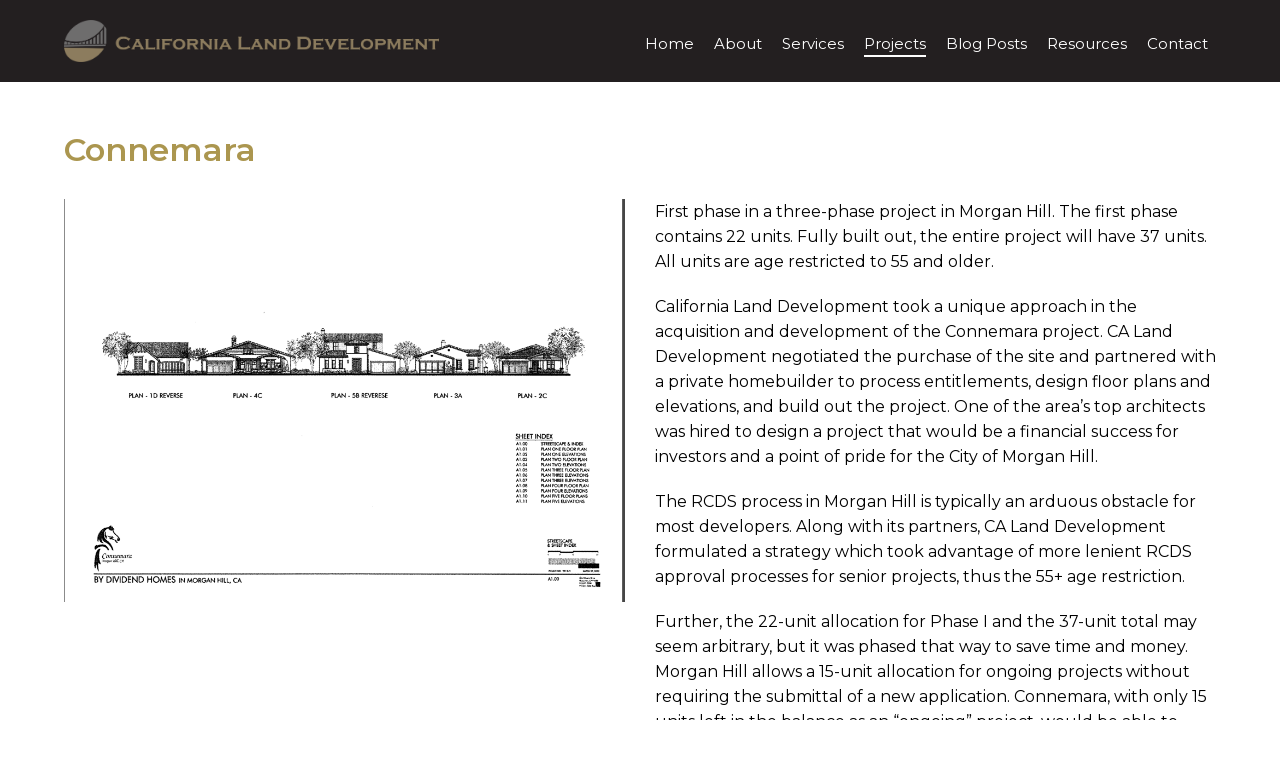

--- FILE ---
content_type: text/html; charset=UTF-8
request_url: https://californialanddevelopment.com/our-projects/connemara/
body_size: 4594
content:
<!DOCTYPE HTML>
<html lang="en-US">
<head>
<meta charset="UTF-8">
<meta name="viewport" content="width=device-width">
<title>
Connemara | California Land Development</title>
<link rel="stylesheet" type="text/css" media="all" href="https://californialanddevelopment.com/wp-content/themes/calandev/bootstrap.min.css" />
<link rel="preconnect" href="https://fonts.gstatic.com">
<link href="https://fonts.googleapis.com/css2?family=Montserrat:ital,wght@0,300;0,400;0,500;0,600;0,700;1,300;1,400;1,500;1,600;1,700&display=swap" rel="stylesheet">
<link rel="stylesheet" type="text/css" media="all" href="https://californialanddevelopment.com/wp-content/themes/calandev/style.css?v=4" />
<link rel="stylesheet" type="text/css" media="all" href="https://californialanddevelopment.com/wp-content/themes/calandev/media-queries.css?v=3" />
<link rel="stylesheet" type="text/css" media="all" href="https://californialanddevelopment.com/wp-content/themes/calandev/aos.css" />

<link href="//cdn.jsdelivr.net/fontawesome/4.7.0/css/font-awesome.min.css" type="text/css" rel="stylesheet">
<link rel="pingback" href="https://californialanddevelopment.com/xmlrpc.php" />

<!--[if lt IE 9]><script src="https://californialanddevelopment.com/wp-content/themes/calandev/js/html5.js" type="text/javascript"></script><![endif]-->
<script type='text/javascript' src='https://californialanddevelopment.com/wp-content/themes/calandev/js/jquery-2.2.3.js'></script>
<meta name='robots' content='max-image-preview:large' />
<link rel='dns-prefetch' href='//s.w.org' />
<link rel="alternate" type="application/rss+xml" title="California Land Development &raquo; Connemara Comments Feed" href="https://californialanddevelopment.com/our-projects/connemara/feed/" />
<link rel='stylesheet' id='wp-block-library-css'  href='https://californialanddevelopment.com/wp-includes/css/dist/block-library/style.min.css?ver=5.7.5' type='text/css' media='all' />
<link rel='stylesheet' id='contact-form-7-css'  href='https://californialanddevelopment.com/wp-content/plugins/contact-form-7/includes/css/styles.css?ver=5.4' type='text/css' media='all' />
<link rel="https://api.w.org/" href="https://californialanddevelopment.com/wp-json/" /><link rel="alternate" type="application/json" href="https://californialanddevelopment.com/wp-json/wp/v2/posts/127" /><link rel="canonical" href="https://californialanddevelopment.com/our-projects/connemara/" />
<link rel='shortlink' href='https://californialanddevelopment.com/?p=127' />
<link rel="alternate" type="application/json+oembed" href="https://californialanddevelopment.com/wp-json/oembed/1.0/embed?url=https%3A%2F%2Fcalifornialanddevelopment.com%2Four-projects%2Fconnemara%2F" />
<link rel="shortcut icon" href="https://californialanddevelopment.com/wp-content/themes/calandev/favicon.ico" />
</head>

<body class="post-template-default single single-post postid-127 single-format-standard">
	
	<div id="header">
		<div class="layout">
			<div class="logo-h"><a href="https://californialanddevelopment.com/"><img src="https://californialanddevelopment.com/wp-content/themes/calandev/dsgn/CALD_logo.png" alt="California Land Development logo" style="width:375px;"></a></div>
			<div class="mainMenu">
				<div class="toggle-nav"><i class="fa fa-bars"></i></div>
				<div id="menu">
					<div id="menuInner">
						<span class="modal_close">&times;</span>
						<div class="break"></div>							
						<div class="mainMenuBlock"><ul class="mainMenuList"><li id="menu-item-23" class="menu-item menu-item-type-custom menu-item-object-custom menu-item-home menu-item-23"><a href="https://californialanddevelopment.com/">Home</a></li>
<li id="menu-item-24" class="menu-item menu-item-type-post_type menu-item-object-page menu-item-24"><a href="https://californialanddevelopment.com/about/">About</a></li>
<li id="menu-item-50" class="menu-item menu-item-type-post_type menu-item-object-page menu-item-50"><a href="https://californialanddevelopment.com/services/">Services</a></li>
<li id="menu-item-126" class="menu-item menu-item-type-taxonomy menu-item-object-category current-post-ancestor current-menu-parent current-post-parent menu-item-126"><a href="https://californialanddevelopment.com/our-projects/">Projects</a></li>
<li id="menu-item-125" class="menu-item menu-item-type-taxonomy menu-item-object-category menu-item-125"><a href="https://californialanddevelopment.com/blog-posts/">Blog Posts</a></li>
<li id="menu-item-285" class="menu-item menu-item-type-post_type menu-item-object-page menu-item-285"><a href="https://californialanddevelopment.com/resources/">Resources</a></li>
<li id="menu-item-29" class="menu-item menu-item-type-post_type menu-item-object-page menu-item-29"><a href="https://californialanddevelopment.com/contact/">Contact</a></li>
</ul></div>
						<div class="break"></div>
					</div>
				</div>
				<script type="text/javascript">
					$(function() {
						/********/
						$('.toggle-nav').click( function(event){
							event.preventDefault();
							$('#menu').animate({right: 0}, 500);
						});
				
						$('.modal_close').click( function(){ 
							$('#menu').animate({right: '-400px'}, 500);
						});
						/********/
					});
				</script>
          	</div><!--/mainMenu-->
			<div class="break"></div>
		</div>
	</div><!-- end header -->
<div id="content">
	<div class="layout">
		<div class="entry">
												<article class="post-127 post type-post status-publish format-standard has-post-thumbnail hentry category-our-projects" id="post-127">						
						<h1>Connemara</h1>
						<div class="row">
							<div class="col-md-6"><p><img width="1027" height="737" src="https://californialanddevelopment.com/wp-content/uploads/connemara.png" class="attachment-full size-full wp-post-image" alt="" loading="lazy" srcset="https://californialanddevelopment.com/wp-content/uploads/connemara.png 1027w, https://californialanddevelopment.com/wp-content/uploads/connemara-557x400.png 557w, https://californialanddevelopment.com/wp-content/uploads/connemara-836x600.png 836w, https://californialanddevelopment.com/wp-content/uploads/connemara-768x551.png 768w, https://californialanddevelopment.com/wp-content/uploads/connemara-300x215.png 300w, https://californialanddevelopment.com/wp-content/uploads/connemara-1024x735.png 1024w" sizes="(max-width: 1027px) 100vw, 1027px" /></p></div>
							<div class="col-md-6">
<p>First phase in a three-phase project in Morgan Hill. The first phase contains 22 units. Fully built out, the entire project will have 37 units. All units are age restricted to 55 and older.</p>



<p>California Land Development took a unique approach in the acquisition and development of the Connemara project. CA Land Development negotiated the purchase of the site and partnered with a private homebuilder to process entitlements, design floor plans and elevations, and build out the project. One of the area’s top architects was hired to design a project that would be a financial success for investors and a point of pride for the City of Morgan Hill.</p>



<p>The RCDS process in Morgan Hill is typically an arduous obstacle for most developers. Along with its partners, CA Land Development formulated a strategy which took advantage of more lenient RCDS approval processes for senior projects, thus the 55+ age restriction.</p>



<p>Further, the 22-unit allocation for Phase I and the 37-unit total may seem arbitrary, but it was phased that way to save time and money. Morgan Hill allows a 15-unit allocation for ongoing projects without requiring the submittal of a new application. Connemara, with only 15 units left in the balance as an “ongoing” project, would be able to receive allocations without the time and expense of a whole new application.</p>



<ul><li>Title Report</li><li>Purchase price and sale negotiation</li><li>Floor Plans, elevations</li><li>Budget</li><li>CMA including comparable land sales, comparable projects</li><li>Appraisal</li><li>RCDS</li></ul>
</div>
						</div>
						<hr>
						<div class="postmetadata">
																					<div class="more-btn"><a href="https://californialanddevelopment.com/our-projects/"><i class="fa fa-chevron-right"></i> Back to Our Projects</a></div>
						</div>
					</article>
									</div>
	</div>
</div><!-- end content -->

<div id="footer">
	<div class="layout">
		<div class="footerLeft">
			<div class="footerMenu"><ul><li class="menu-item menu-item-type-custom menu-item-object-custom menu-item-home menu-item-23"><a href="https://californialanddevelopment.com/">Home</a></li>
<li class="menu-item menu-item-type-post_type menu-item-object-page menu-item-24"><a href="https://californialanddevelopment.com/about/">About</a></li>
<li class="menu-item menu-item-type-post_type menu-item-object-page menu-item-50"><a href="https://californialanddevelopment.com/services/">Services</a></li>
<li class="menu-item menu-item-type-taxonomy menu-item-object-category current-post-ancestor current-menu-parent current-post-parent menu-item-126"><a href="https://californialanddevelopment.com/our-projects/">Projects</a></li>
<li class="menu-item menu-item-type-taxonomy menu-item-object-category menu-item-125"><a href="https://californialanddevelopment.com/blog-posts/">Blog Posts</a></li>
<li class="menu-item menu-item-type-post_type menu-item-object-page menu-item-285"><a href="https://californialanddevelopment.com/resources/">Resources</a></li>
<li class="menu-item menu-item-type-post_type menu-item-object-page menu-item-29"><a href="https://californialanddevelopment.com/contact/">Contact</a></li>
</ul></div>
		</div>

		<div class="footerRight">
			<p><b>Office</b></p>
			<p>331 Santa Rosa Drive, Los Gatos, CA 95032</p>
			<p>Direct: (408) 666-0000 <br>Office: (408) 453-7777 <br>Fax: (408) 452-5986</p>
			<p><b>Email</b></p>
			<div class="more-btn"><a href="mailto:stewart@fahmy.com"><i class="fa fa-envelope"></i> stewart@fahmy.com</a></div>
			<div class="copyright">&copy;2026 California Land Development. <span>All rights reserved.</span></div>
		</div>

		<div class="break"></div>		
	</div>			
</div><!-- end footer -->

<a class="goTop" style="position: fixed; bottom: 20px; right: 20px; display: none; z-index: 3;" href="javascript:void(0)" id="Go_Top"><i class="fa fa-angle-up"></i></a>

<script type='text/javascript' src='https://californialanddevelopment.com/wp-includes/js/comment-reply.min.js?ver=5.7.5' id='comment-reply-js'></script>
<script type='text/javascript' src='https://californialanddevelopment.com/wp-includes/js/dist/vendor/wp-polyfill.min.js?ver=7.4.4' id='wp-polyfill-js'></script>
<script type='text/javascript' id='wp-polyfill-js-after'>
( 'fetch' in window ) || document.write( '<script src="https://californialanddevelopment.com/wp-includes/js/dist/vendor/wp-polyfill-fetch.min.js?ver=3.0.0"></scr' + 'ipt>' );( document.contains ) || document.write( '<script src="https://californialanddevelopment.com/wp-includes/js/dist/vendor/wp-polyfill-node-contains.min.js?ver=3.42.0"></scr' + 'ipt>' );( window.DOMRect ) || document.write( '<script src="https://californialanddevelopment.com/wp-includes/js/dist/vendor/wp-polyfill-dom-rect.min.js?ver=3.42.0"></scr' + 'ipt>' );( window.URL && window.URL.prototype && window.URLSearchParams ) || document.write( '<script src="https://californialanddevelopment.com/wp-includes/js/dist/vendor/wp-polyfill-url.min.js?ver=3.6.4"></scr' + 'ipt>' );( window.FormData && window.FormData.prototype.keys ) || document.write( '<script src="https://californialanddevelopment.com/wp-includes/js/dist/vendor/wp-polyfill-formdata.min.js?ver=3.0.12"></scr' + 'ipt>' );( Element.prototype.matches && Element.prototype.closest ) || document.write( '<script src="https://californialanddevelopment.com/wp-includes/js/dist/vendor/wp-polyfill-element-closest.min.js?ver=2.0.2"></scr' + 'ipt>' );( 'objectFit' in document.documentElement.style ) || document.write( '<script src="https://californialanddevelopment.com/wp-includes/js/dist/vendor/wp-polyfill-object-fit.min.js?ver=2.3.4"></scr' + 'ipt>' );
</script>
<script type='text/javascript' src='https://californialanddevelopment.com/wp-includes/js/dist/hooks.min.js?ver=d0188aa6c336f8bb426fe5318b7f5b72' id='wp-hooks-js'></script>
<script type='text/javascript' src='https://californialanddevelopment.com/wp-includes/js/dist/i18n.min.js?ver=6ae7d829c963a7d8856558f3f9b32b43' id='wp-i18n-js'></script>
<script type='text/javascript' id='wp-i18n-js-after'>
wp.i18n.setLocaleData( { 'text direction\u0004ltr': [ 'ltr' ] } );
</script>
<script type='text/javascript' src='https://californialanddevelopment.com/wp-includes/js/dist/vendor/lodash.min.js?ver=4.17.21' id='lodash-js'></script>
<script type='text/javascript' id='lodash-js-after'>
window.lodash = _.noConflict();
</script>
<script type='text/javascript' src='https://californialanddevelopment.com/wp-includes/js/dist/url.min.js?ver=b2a17503b1ff42b789ce34b159a311cf' id='wp-url-js'></script>
<script type='text/javascript' id='wp-api-fetch-js-translations'>
( function( domain, translations ) {
	var localeData = translations.locale_data[ domain ] || translations.locale_data.messages;
	localeData[""].domain = domain;
	wp.i18n.setLocaleData( localeData, domain );
} )( "default", { "locale_data": { "messages": { "": {} } } } );
</script>
<script type='text/javascript' src='https://californialanddevelopment.com/wp-includes/js/dist/api-fetch.min.js?ver=25cbf3644d200bdc5cab50e7966b5b03' id='wp-api-fetch-js'></script>
<script type='text/javascript' id='wp-api-fetch-js-after'>
wp.apiFetch.use( wp.apiFetch.createRootURLMiddleware( "https://californialanddevelopment.com/wp-json/" ) );
wp.apiFetch.nonceMiddleware = wp.apiFetch.createNonceMiddleware( "250ed7cbc4" );
wp.apiFetch.use( wp.apiFetch.nonceMiddleware );
wp.apiFetch.use( wp.apiFetch.mediaUploadMiddleware );
wp.apiFetch.nonceEndpoint = "https://californialanddevelopment.com/wp-admin/admin-ajax.php?action=rest-nonce";
</script>
<script type='text/javascript' id='contact-form-7-js-extra'>
/* <![CDATA[ */
var wpcf7 = [];
/* ]]> */
</script>
<script type='text/javascript' src='https://californialanddevelopment.com/wp-content/plugins/contact-form-7/includes/js/index.js?ver=5.4' id='contact-form-7-js'></script>
<script type='text/javascript' src='https://californialanddevelopment.com/wp-includes/js/wp-embed.min.js?ver=5.7.5' id='wp-embed-js'></script>

<script>
	var wS = $(window).scrollTop();
	if(wS>0){ $('#header').addClass('fixed'); } 
  	else { $('#header').removeClass('fixed'); }
	
  	$(window).scroll(function(){
		var wS = $(window).scrollTop();		
		if(wS>0){ if(!$('#header').hasClass('fixed')) $('#header').addClass('fixed'); } 
      	else { if($('#header').hasClass('fixed')) $('#header').removeClass('fixed'); }
    });
</script>

<script type='text/javascript' src='https://californialanddevelopment.com/wp-content/themes/calandev/js/aos.js'></script>
<script>
  	AOS.init();
    //Fix for animations on safari
    AOS.init({
        startEvent: 'load'
    });

    $(window).on('load', function() {
        AOS.refresh();
        });
</script>

<script type="text/javascript">
	$(function() {
		$.fn.scrollToTop = function() {
          //$(this).hide().removeAttr("href");
		  if ($(window).scrollTop() >= "300") $(this).fadeIn("slow")
		  var scrollDiv = $(this);
		  $(window).scroll(function() {
		   if ($(window).scrollTop() <= "300") $(scrollDiv).fadeOut("slow")
		   else $(scrollDiv).fadeIn("slow")
		  });
		  $(this).click(function() {
		   $("html, body").animate({scrollTop: 0}, "slow")
		  })
		 }
	});
		 
	$(function() {
		$("#Go_Top").scrollToTop();
	});
</script>

</body>
</html>

--- FILE ---
content_type: text/css
request_url: https://californialanddevelopment.com/wp-content/themes/calandev/style.css?v=4
body_size: 4004
content:
/*   
Theme Name: calandev
Theme URI: https://www.propertyminder.com
Description: A custom WordPress theme, built from the ground-up
Author: TrendWebsites
Version: 1.00
*/
html, body, div, span, applet, object, iframe, h1, h2, h3, h4, h5, h6, p, blockquote, pre, a, abbr, acronym, address, big, cite, code, del, dfn, em, font, img, ins, kbd, q, s, samp, small, strike, strong, sub, sup, tt, var, b, u, i, center, dl, dt, dd, ol, ul, li, fieldset, form, label, legend, table, caption, tbody, tfoot, thead, tr, th, td {
	margin: 0; padding: 0; border: 0; outline: 0; font-size: 100%; vertical-align: baseline; background: transparent;
}
ol, ul { list-style: none; }
blockquote, q { quotes: none; }

/* remember to define focus styles! */
:focus { outline: 0; }

/* remember to highlight inserts somehow! */
ins { text-decoration: none; }
del { text-decoration: line-through; }

/* tables still need 'cellspacing="0"' in the markup */
table { border-collapse: collapse; border-spacing: 0; }  

article, aside, details, figcaption, figure, footer, header, hgroup, menu, nav, section { display: block; }
img { height: auto; max-width: 100%; width: auto\9; /* ie8 */ }

* { -moz-box-sizing: border-box; -webkit-box-sizing: border-box; box-sizing: border-box; }

/*html, body { height: 100%; }*/
body { font: 16px/1.2 'Montserrat', arial, verdana, sans-serif; color: #000; text-align: left; background: #fff; overflow-x: hidden; overflow-y: scroll; }

#wrapper { position: relative; /*min-height: 100%; */}

#header { position: fixed; left: 0; width: 100%; top: 0; padding: 20px 0; background: #231f20; z-index: 1; transition: all .2s linear; }
body.home #header { background: none; }
#header.fixed { padding: 10px 0; }
body.home #header.fixed { background: #231f20; }

#content { position: relative; /*z-index: 7;*/ padding: 80px 0 0; }
body.home #content { padding: 0; }

#footer { background: #231f20; color: #fff; padding: 8% 0; /*font-size: 14px;*/ /*z-index: 8;*/ }

.layout { max-width: 1200px; width: 90%; margin: 0 auto; position: relative; }

.break { clear: both; position: relative; height: 0; }

p { margin: 0 0 20px; }
hr { height: 1px; border: 0px; color: #ccc; background: #6e6d6d; margin: 40px 0; }

h1, .altHeader1 { color: #ab964f; font: 600 32px 'Montserrat'; margin: 0 0 30px; /*text-transform: uppercase;*/ }
h2, .altHeader2 { color: #ab964f; font: 600 30px 'Montserrat'; margin: 0 0 25px; }
h3, .altHeader3 { color: #ab964f; font: 600 28px 'Montserrat'; margin: 0 0 25px; }
h4, .altHeader4 { color: #ab964f; font: 600 26px 'Montserrat'; margin: 0 0 20px; }
h5, .altHeader5 { color: #ab964f; font: 500 24px 'Montserrat'; margin: 0 0 20px; }
h6, .altHeader6 { color: #ab964f; font: 500 22px 'Montserrat'; margin: 0 0 20px; }

a, a:hover, a:visited { color: #ab964f; text-decoration: underline; transition: all .2s linear; }
a:hover { color: #9b863f; }

/* footer */
.footerLeft { float: left; width: 48%; }
.footerRight { float: right; width: 48%; line-height: 1.6; }

.footerMenu {}
.footerMenu li { font-weight: 500; margin: 0 0 20px; padding: 0 0 0 72px; position: relative; font-size: 18px; }
.footerMenu li.current-menu-item:before, .footerMenu li.current-menu-parent:before { content: ""; position: absolute; left: 0; top: 50%; width: 36px; height: 1px; background: #fff; }

.footerMenu li a, .footerMenu li a:hover, .footerMenu li a:visited { color: #fff; text-decoration: none; transition: all .2s linear; }
.footerMenu li a:hover { color: #ab964f; }

.footerMenu li.current-menu-item a, .footerMenu li.current-menu-item a:hover, .footerMenu li.current-menu-item a:visited,
.footerMenu li.current-menu-parent a, .footerMenu li.current-menu-parent a:hover, .footerMenu li.current-menu-parent a:visited { color: #fff; }

.footerRight b { font-weight: 600; }

.copyright { margin: 40px 0 0; }
.copyright span { display: inline-block; }

a.goTop, a.goTop:hover, a.goTop:visited { 
	color: #fff; cursor: pointer; width: 40px; height: 40px; background: #6e6d6d; border-radius: 4px; text-align: center; text-decoration: none; transition: all .2s linear; }
a.goTop:hover, a.goTop:focus { background: #4e4d4d; }
a.goTop .fa { font-size: 24px; line-height: 40px; }
/* End footer */

/* header */
.logo-h { float: left; font-size: 0; width: 40%; }
.mainMenu { float: right; padding: 15px 0 0; width: 60%; }
.mainMenuList { text-align: right; }
.mainMenuList .menu-item { display: inline-block; vertical-align: middle; margin: 0 8px; position: relative; /*text-transform: uppercase;*/ font-size: 15px; color: #fff; }

.mainMenuList .menu-item.menu-item-has-children:after { content: "\f107"; font: 16px/1 "FontAwesome"; display: inline-block; vertical-align: baseline; }

.mainMenuList .menu-item a, .mainMenuList .menu-item a:hover, .mainMenuList .menu-item a:visited { 
	text-decoration: none; color: #fff; display: inline-block; border-bottom: 2px solid transparent; padding: 0 0 2px; }

.mainMenuList .menu-item a:hover { border-color: #fff; }
.mainMenuList>.current-menu-item>a, .mainMenuList>.current-menu-item>a:hover, .mainMenuList>.current-menu-item>a:visited, 
.mainMenuList>.current-menu-parent>a, .mainMenuList>.current-menu-parent>a:hover, .mainMenuList>.current-menu-parent>a:visited { border-color: #fff; /*font-weight: 600;*/ }

.mainMenuList>.menu-item>.sub-menu { position: absolute; left: -10px; top: 100%; background: #8c7c5e; display: none; box-shadow: 0 2px 4px rgba(0,0,0,.2); min-width: 200px; text-align: left; z-index: 2; }
.mainMenuList>.menu-item>.sub-menu>.menu-item { display: block; margin: 0; /*border-bottom: 1px solid #eee;*/ }
.mainMenuList>.menu-item:hover>.sub-menu { display: block; }

.mainMenuList>.menu-item>.sub-menu>.menu-item a, .mainMenuList>.menu-item>.sub-menu>.menu-item a:hover, .mainMenuList>.menu-item>.sub-menu>.menu-item a:visited { 
	/*white-space: nowrap;*/ padding: 8px 10px; display: block; border: none; }

.mainMenuList>.menu-item>.sub-menu>.menu-item a:hover, .mainMenuList>.menu-item>.sub-menu>.current-menu-item>a, .mainMenuList>.menu-item>.sub-menu>.current-menu-item>a:hover, .mainMenuList>.menu-item>.sub-menu>.current-menu-item>a:visited { background: #7c6c4e; color: #fff; }

.toggle-nav { /*background: #2c2b2b;*/ display: none; width: 65px; height: 40px; cursor: pointer; color: #fff; font-size: 28px; text-align: center; line-height: 40px; transition: all .2s linear; border: 1px solid rgba(255,255,255,.3); }
.toggle-nav:hover { /*background: #000;*/ }

.modal_close { display: none; float: right; color: #fff; font-size: 40px; line-height: 1; padding: 0 25px; cursor: pointer; font-weight: normal; }
/* End header */

/* bannerBlock */
.bannerBlock { position: relative; }
.sloganBlock { position: absolute; left: 0; width: 100%; bottom: 10%; text-shadow: 2px 2px 5px rgba(35,31,32,.6); z-index: 1; }
.sloganBlock h1 { /*text-transform: none;*/ color: #fff; font-size: 74px; font-weight: 400; margin: 0; }
/* End bannerBlock */

/* aboutBlock */
.aboutBlock { padding: 10% 0; overflow-x: hidden; }
.aboutBox { position: relative; }
.aboutBlockImage { position: absolute; left: 0; top: 0; height: 100%; width: 48%; background: url(dsgn/woman-touching-wheat-with-its-hand-close-up.jpg) no-repeat 50% 50%; background-size: cover; }
.aboutBlockText { float: right; width: 48%; line-height: 1.6; }
/* End aboutBlock */

.more-btn { font-weight: 500; }
.more-btn a, .more-btn a:hover, .more-btn a:visited { position: relative; padding: 0 0 8px 10px; color: #ab964f; display: inline-block; text-decoration: none; }
.more-btn a:before { content: ""; position: absolute; display: block; left: 0; width: 36px; bottom: 0; height: 1px; background: #ab964f; transition: all .2s linear; }
.more-btn a:hover:before { width: 100%; }
.more-btn .fa { margin: 0 10px 0 0; width: 16px; text-align: center; }

/* contactBlock */
.contactBlock { padding: 10% 0; overflow-x: hidden; }
.contactBox { position: relative; }
.contactBlockImage { position: absolute; right: 0; top: 0; height: 100%; width: 48%; background: url(dsgn/aerial-view-plains-fields.jpg) no-repeat 50% 50%; background-size: cover; }
.contactBlockText { float: left; width: 48%; line-height: 1.6; }
/* End contactBlock */

.teaserBlock { text-align: center; font-size: 28px; }

.entry { padding: 50px 0; line-height: 1.6; }
/*.entry>h1 { text-align: center; }*/
.entry ul, .entry ol { margin: 0 0 20px; }
.entry ul li { list-style: disc outside; margin: 0 0 0 20px; }
.entry ol li { list-style: decimal outside; margin: 0 0 0 25px; }

img.bord-img { padding: 5px; border: 1px solid rgba(0,0,0,0.125); box-shadow: 0 1px 3px rgba(0,0,0,0.1); }

p.serv-p { font-size: 20px; text-transform: uppercase; margin: 0 0 5px; font-weight: 500; }
.circle-icons { text-align: center; font-size: 30px; margin: 0 0 10px; }
.circle-icons .fa { background: #ab964f; width: 60px; line-height: 60px; text-align: center; border-radius: 30px; color: #fff; }

/* forms */
.formRow { margin: 0 0 20px; }
.formSubmit { margin: 20px 0 0; text-align: center; }
.formRow label { display: block; margin: 0 0 5px; /*line-height: 24px;*/ }
.formRow sup { color: #f00; /*font-size: 24px; line-height: 1;*/ }
.formLeft { float: left; width: 49%; }
.formRight { float: right; width: 49%; }
.formRecaptcha { max-width: 304px; margin: 0 auto; }

input.txt, textarea.ta, select.sel { 
	border: 1px solid #ccc; background: #fff; color: #9d9d9d; font: 16px 'Montserrat'; height: 40px; padding: 0 20px; margin: 0; width: 100%;
	transition: all .2s linear;
}
select.sel { padding: 0 0 0 5px; }
textarea.ta { height: 138px; padding: 10px 20px; overflow: auto; resize: vertical; }
input.txt:focus, select.sel:focus, textarea.ta:focus { box-shadow: 0 0 0 2px #ab964f inset; border-color: #ab964f; }

.formRow input::-webkit-input-placeholder { color: #9d9d9d; }
.formRow input::-moz-placeholder { opacity: 1; color: #9d9d9d; }

input.btn { 
	color: #fff; border: none; font: 500 16px 'Montserrat'; height: 40px; text-transform: uppercase; cursor: pointer; overflow: visible; padding: 0 40px; background: #ab964f; 
	border-radius: 0; transition: all .2s linear;
}
input.btn:hover { background: #9b863f; }
input.btn:focus { box-shadow: none; }

#wpcf7-f4-p27-o1 textarea.ta/*, .contactBlock textarea.ta, #wpcf7-f4-p63-o1 textarea.ta*/ { height: 221px; }

span.wpcf7-not-valid-tip { font-size: 13px !important; left: 0; position: absolute; top: 100%; line-height: 1.2; }
.wpcf7-form-control-wrap { display: block; }

.wpcf7 .formSubmit .ajax-loader { display: block; margin: 5px auto; }
/* End forms */

.pagination { padding: 20px 0; }
.pagination a, .pagination a:hover, .pagination a:visited, .pagination span { 
	display: inline-block; vertical-align: top; cursor: pointer; background: #6e6d6d; margin: 1px; color: #fff; padding: 2px 12px; text-decoration: none; }
.pagination span, .pagination a:hover { background: #ab964f; }

/* */
ul.chList { font-size: 18px; }
ul.chList li { list-style: none; margin: 0 0 10px; padding: 0 0 0 25px; position: relative; }
ul.chList li:before { content: "\f058"; position: absolute; left: 0; top: 0; display: block; font: 22px/1.2 "FontAwesome"; color: #ab964f; }
/* */

/* Projects */
.projectsList {}
.projectsItem { display: inline-block; vertical-align: top; width: 32%; text-transform: uppercase; margin: 10px 0; }
.projectsItem:nth-child(3n-1) { margin: 10px 2%; }
.projectsItem a, .projectsItem a:hover, .projectsItem a:visited { display: block; color: #000; padding: 5px; border: 1px solid #ccc; text-decoration: none; }
.projectsItem a:hover { opacity: .5; }
.projectsItemHeader { display: block; padding: 10px 5px 5px; overflow: hidden; text-overflow: ellipsis; white-space: nowrap; }
.projectsItem img { display: block; }
/* End Projects */

/* Blog Posts */
.leftBlog { float: left; width: 66%; }
.rightBlog { float: right; width: 32%; }

.blogList {}
.blogItem { display: inline-block; vertical-align: top; width: 49%; text-transform: uppercase; margin: 10px 0; }
.blogItem:nth-child(2n-1) { margin: 10px 2% 10px 0; }

.blogItem a, .blogItem a:hover, .blogItem a:visited { display: block; color: #000; padding: 5px; border: 1px solid #ccc; text-decoration: none; }
.blogItem a:hover { opacity: .5; }
.blogItemHeader { display: block; padding: 10px 5px 0; overflow: hidden; text-overflow: ellipsis; white-space: nowrap; }
.blogItemDate { font-size: 10px; padding: 0 5px; display: block; }
.blogItem img { display: block; }

.recentHeader { text-transform: uppercase; border: 1px solid #000; text-align: center; padding: 10px; margin: 10px 0 20px; letter-spacing: 2px; font-size: 15px; }
ul.recentBlogList { border-top: 1px solid #ccc; font-size: 15px; }
ul.recentBlogList li { list-style: none; margin: 0; padding: 8px 0; border-bottom: 1px solid #ccc; }
ul.recentBlogList a, ul.recentBlogList a:hover, ul.recentBlogList a:visited { color: #000; }
ul.recentBlogList a:hover { text-decoration: none; }
/* End Blog Posts */

/* calcBlock */
#calcBlock { max-width: 440px; padding: 10px 20px; border-radius: 10px; background: #6e6d6d; color: #fff; }

.map-date { padding: 10px 0; }
.map-date label { display: block; font-weight: 500; margin: 0 0 5px; }
.map-date label#new-expiration-date { font-size: 20px; border: 1px solid; padding: 5px; text-align: center; background: #ab964f; } 

#ab1303 { font-size: 14px; margin: 0; }
#ab1303 a, #ab1303:hover, #ab1303:visited { color: #fff; }
/* End calcBlock */


--- FILE ---
content_type: text/css
request_url: https://californialanddevelopment.com/wp-content/themes/calandev/media-queries.css?v=3
body_size: 1134
content:
/************************************************************************************
smaller than 1200
*************************************************************************************/
@media screen and (max-width: 1200px){
	.logo-h { width: auto; float: none; padding: 0 75px 0 0; }
	.mainMenu { position: absolute; width: auto; padding: 0; top: 50%; right: 0; margin-top: -20px; }
	.toggle-nav { display: block; }  
  	#menu { position: fixed; right: -400px; top: 0; bottom: 0; background: #231f20; background: rgba(35,31,32,.95); width: 400px; overflow-y: auto; }
  	#menuInner { padding: 20px 0; }
    .modal_close { display: block; }	
	.mainMenuList { border-bottom: 2px solid rgba(255,255,255,.1); text-align: left; }
	.mainMenuList .menu-item { display: block; margin: 0; color: #fff; padding: 12px 25px; border-top: 2px solid rgba(255,255,255,.1); }
	.mainMenuList .menu-item a, .mainMenuList .menu-item a:hover, .mainMenuList .menu-item a:visited { color: #fff; padding: 0; border: none; /*display: block;*/ }
	.mainMenuList .menu-item a:hover, .mainMenuList>.current-menu-item>a, .mainMenuList>.current-menu-item>a:hover, .mainMenuList>.current-menu-item>a:visited, .mainMenuList>.current-menu-parent>a, .mainMenuList>.current-menu-parent>a:hover, .mainMenuList>.current-menu-parent>a:visited { color: #ab964f; }
	.mainMenuList > .menu-item > .sub-menu { left: 0; right: 0; box-shadow: none; min-width: auto; background: #6e6d6d; padding: 10px; z-index: 2; }
	.mainMenuList > .menu-item > .sub-menu > .menu-item { border: none; padding: 0; }
	.mainMenuList > .menu-item > .sub-menu > .menu-item a, .mainMenuList > .menu-item > .sub-menu > .menu-item a:hover, .mainMenuList > .menu-item > .sub-menu > .menu-item a:visited { padding: 10px 15px; }

	.mainMenuList>.menu-item>.sub-menu>.menu-item a:hover, .mainMenuList>.menu-item>.sub-menu>.current-menu-item>a, .mainMenuList>.menu-item>.sub-menu>.current-menu-item>a:hover, .mainMenuList>.menu-item>.sub-menu>.current-menu-item>a:visited { background: #231f20; }

	.sloganBlock h1 { font-size: 64px; }
}

/************************************************************************************
smaller than 1000
*************************************************************************************/
@media screen and (max-width: 1000px){
	.sloganBlock h1 { font-size: 50px; }

}

/************************************************************************************
smaller than 800
*************************************************************************************/
@media screen and (max-width: 800px){
	.sloganBlock h1 { font-size: 40px; }

	.aboutBlockImage, .contactBlockImage { position: relative; top: auto; left: auto; right: auto; width: 100%; margin: 0 0 20px; padding: 0 0 60%; }
	.aboutBlockText, .contactBlockText { float: none; width: auto; }

	.teaserBlock { font-size: 25px; }

	.footerLeft, .footerRight { float: none; width: auto; }
	.footerLeft { padding: 0 0 20px; margin: 0 0 40px; border-bottom: 1px solid rgba(255,255,255,.5); }
	.footerRight { padding: 0 0 0 36px; }
	.footerMenu li.current-menu-item:before, .footerMenu li.current-menu-parent:before { width: 18px; }
	.footerMenu li { padding: 0 0 0 36px; }

	.projectsItem, .projectsItem:nth-child(3n-1) { width: 49%; margin: 10px 0; }
	.projectsItem:nth-child(2n-1) { margin: 10px 2% 10px 0; }

	.leftBlog, .rightBlog { float: none; width: auto; }
	.leftBlog { margin: 0 0 20px; }
}

/************************************************************************************
smaller than 768
*************************************************************************************/
@media screen and (max-width: 768px){
	.circle-icons { text-align: left; }

}

/************************************************************************************
smaller than 640
*************************************************************************************/
@media screen and (max-width: 640px){
	.sloganBlock h1 { font-size: 30px; }

	.formLeft, .formRight { float: none; width: auto; margin: 0 0 15px; }

	/*ul.projectsList li { width: 100%; padding: 0 0 0 40px; }*/
}

/************************************************************************************
smaller than 480
*************************************************************************************/
@media screen and (max-width: 480px){
	.sloganBlock h1 { font-size: 22px; }

	.teaserBlock { font-size: 22px; }

	.projectsItem, .projectsItem:nth-child(3n-1), .projectsItem:nth-child(2n-1) { width: 100%; margin: 10px 0; }
	
	.blogItem, .blogItem:nth-child(2n-1) { width: 100%; margin: 10px 0; }
	.blogItemHeader, .projectsItemHeader { white-space: normal; }
}

/************************************************************************************
smaller than 400
*************************************************************************************/
@media screen and (max-width: 400px){
  	#menu { width: 100%; }	
}